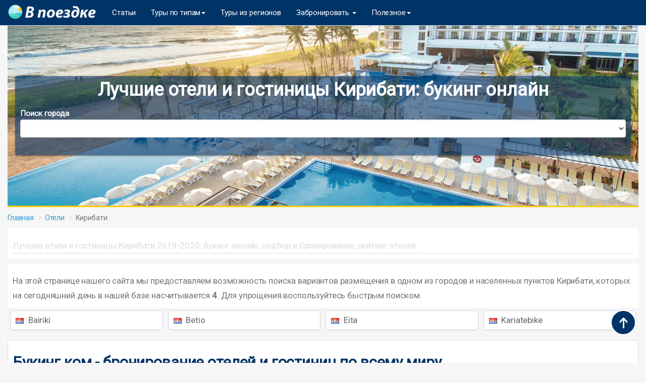

--- FILE ---
content_type: text/html; charset=UTF-8
request_url: https://vpoezdke.com/hotel/kiribati
body_size: 33102
content:
<head>
    <meta charset="utf-8">
    <meta http-equiv="X-UA-Compatible" content="IE=edge">
    <meta name="viewport" content="width=device-width, initial-scale=1">
    <title>Лучшие отели и гостиницы Кирибати 2019-2020: букинг онлайн, подбор и бронирование, рейтинг отелей</title>
    <meta name="title" content="Лучшие отели и гостиницы Кирибати 2019-2020: букинг онлайн, подбор и бронирование, рейтинг отелей" />
    <meta name="description" content="Поиск и бронировение отелей и других вариантов размещения Кирибати по лучшим ценам." />
    <meta name="keywords" content="" />
    <meta name="robots" content="index,follow" />
    <link rel="canonical" href="https://vpoezdke.com/hotel/kiribati" />

    <meta name="twitter:image" content="https://vpoezdke.com/images/og_image_hotel.jpg">
    <meta name="twitter:title" content="Лучшие отели и гостиницы Кирибати 2019-2020: букинг онлайн, подбор и бронирование, рейтинг отелей">
    <meta name="twitter:description" content="Поиск и бронировение отелей и других вариантов размещения Кирибати по лучшим ценам.">

    <meta property="og:title" content="Лучшие отели и гостиницы Кирибати 2019-2020: букинг онлайн, подбор и бронирование, рейтинг отелей" />
    <meta property="og:image" content="https://vpoezdke.com/images/og_image_hotel.jpg" />
    <meta property="og:description" content="Поиск и бронировение отелей и других вариантов размещения Кирибати по лучшим ценам." />
    <meta property="og:locale" content="ru" />
    <meta property="og:url" content="https://vpoezdke.com/hotel/kiribati" />
    <!-- CSRF Token -->
    <meta name="csrf-token" content="3xRRkmzKDHoELBot7OaWrqORhgVYVokBQJcDXE16">
   
    <meta name="csrf-token" content="3xRRkmzKDHoELBot7OaWrqORhgVYVokBQJcDXE16">
    <meta property="og:site_name" content="Vpoezdke" />     
    <link href="https://vpoezdke.com/css/app.css" rel="stylesheet">
    <link href="https://vpoezdke.com/css/select2.min.css" rel="stylesheet">
    <link href="https://vpoezdke.com/css/style.css" rel="stylesheet"> 
    <link href="https://vpoezdke.com/css/sprite.css" rel="stylesheet">
    <link rel="stylesheet" href="//code.jquery.com/ui/1.12.1/themes/base/jquery-ui.css">
    <link href="https://fonts.googleapis.com/icon?family=Material+Icons" rel="stylesheet"> 
    <link rel="stylesheet" href="https://cdnjs.cloudflare.com/ajax/libs/font-awesome/4.7.0/css/font-awesome.min.css">
    <link rel="icon" type="image/x-icon" href="//vpoezdke.com/favicon.ico">
    <meta name="viewport" content="width=device-width, height=device-height, initial-scale=1.0, minimum-scale=1.0, maximum-scale=1.0, user-scalable=no" />
    <!--script async src="//pagead2.googlesyndication.com/pagead/js/adsbygoogle.js"></script>
    <script>
         (adsbygoogle = window.adsbygoogle || []).push({
              google_ad_client: "ca-pub-6699711597838789",
              enable_page_level_ads: true
         });
    </script-->    
</head>
<body>
    <div id="app">
        <style type="text/css">
.navbar {
    margin-bottom:0px !important;
    /*position: fixed !important;
    width: 100% !important;*/
}
}
</style>
<nav class="navbar navbar-default navbar-static-top">
    <div class="container" style="background-color: #036;">
        <div class="navbar-header">
            <!-- Collapsed Hamburger -->
            <button type="button" class="navbar-toggle collapsed" data-toggle="collapse" data-target="#app-navbar-collapse" aria-expanded="false">
                <span class="sr-only">Toggle Navigation</span>
                <span class="icon-bar"></span>
                <span class="icon-bar"></span>
                <span class="icon-bar"></span>
            </button>
            <!-- Branding Image -->
            <a class="navbar-brand" href="https://vpoezdke.com">                
                <img style="height: 31px" src="https://vpoezdke.com/images/vpoezdke_logo.jpg" alt="В поездке">
            </a>
        </div>

        <div class="collapse navbar-collapse" id="app-navbar-collapse">
            <!-- Left Side Of Navbar -->
            <ul class="nav navbar-nav">                              
                <li class="dropdown" style="display: none;">
                    <a href="#" class="dropdown-toggle" data-toggle="dropdown" role="button" aria-expanded="false" aria-haspopup="true">
                        Отели <span class="caret"></span>
                    </a>
                    <ul class="dropdown-menu">
                    <li><a href="https://vpoezdke.com/hotel/country">Страны</a></li>
                    <li><a href="https://vpoezdke.com/hotel/region">Регионы</a></li>
                    </ul>
                </li>
                <li><a href="https://vpoezdke.com/articles">Статьи</a></li> 
                <li class="dropdown">
                    <a href="#" class="dropdown-toggle" data-toggle="dropdown" role="button" aria-expanded="false" aria-haspopup="true">
                        Туры по типам<span class="caret"></span>
                    </a>
                    <ul class="dropdown-menu">     
                        <li><a href="https://vpoezdke.com/tour"><b>Горящие по странам</b></a></li>
                        <li><a href="https://vpoezdke.com/promo/newyear" style="display: none;"><b>Новый год 2020</b></a></li>    
                        <li><a href="https://vpoezdke.com/ski-resort">Горнолыжные</a></li>
                        <li><a href="https://vpoezdke.com/promo/allinclusive">Все включено</a></li>
                        <li><a href="https://vpoezdke.com/tour/russia">По России</a></li>                        
                        <li><a href="https://vpoezdke.com/promo/tury-na-majskie-prazdniki">На майские</a></li>
                        <li style="display: none;"><a href="https://vpoezdke.com/promo/rannee-bronirovanie">Раннее бронирование</a></li>
                        <li><a href="https://vpoezdke.com/turoperator/">По туроператорам</a></li>                                               
                        <li><a href="https://vpoezdke.com/rating">Рейтинг туроператоров</a></li>
                        <li><a href="https://vpoezdke.com/turkey-hotels-rating">Рейтинг отелей Турции</a></li>                        
                        <li style="display: none;"><a href="https://vpoezdke.com/kit">Подборки</a></li>
                        <li><!--noindex--><a target="_blank" rel="nofollow  noopener" href="/go.php?url=https://www.sanatoriums.com/ru?affid=22e4d400"><b>Оздоровительные</b></a><!--/noindex--></li> 
                        <li><a href="https://vpoezdke.com/offers/">Лента горящих туров</a></li>
                        <li><a href="https://vpoezdke.com/map">Карта горящих туров</a></li>
                        <li><!--noindex--><a target="_blank" rel="nofollow  noopener" href="https://c18.travelpayouts.com/click?shmarker=21724.vpoezdke_calendar&promo_id=771&source_type=customlink&type=click&custom_url=https%3A%2F%2Ftravelata.ru%2Fcalendar">Календарь цен на туры</a><!--/noindex--></li>                       
                    </ul>
                </li>                 
                <li><a href="https://vpoezdke.com/tour-departure/">Туры из регионов</a></li>
                <li style="display: none;"><a href="https://vpoezdke.com/promocode">Скидки на туры</a></li>
                </li>
                <li class="dropdown">
                    <a href="#" class="dropdown-toggle" data-toggle="dropdown" role="button" aria-expanded="false" aria-haspopup="true">
                        Забронировать <span class="caret"></span>
                    </a>
                    <ul class="dropdown-menu">
                        <li><a href="https://vpoezdke.com/hotel">Отель</a></li>
                        <li><a href="https://vpoezdke.com/excursion">Экскурсию</a></li>
                        <li><a href="https://vpoezdke.com/avia">Авиабилет</a></li>
                        <li><a href="https://vpoezdke.com/train">Билет на поезд</a></li>
                        <li><a href="https://vpoezdke.com/bus">Билет на автобус</a></li>
                        <li><!--noindex--><a rel="nofollow" target="_blank" href="https://c81.travelpayouts.com/click?shmarker=21724.vp_kruizy&promo_id=1919&source_type=customlink&type=click&custom_url=https%3A%2F%2Fwww.dreamlines.ru%2Fkruizy">Круизы</a>
                        <!--/noindex-->
                        <li><!--noindex--><a rel="nofollow noopener" target="_blank" href="https://c24.travelpayouts.com/click?shmarker=21724.vpoezdke&promo_id=659&source_type=customlink&type=click&custom_url=https%3A%2F%2Fcherehapa.ru%2F">Туристическая страховка</a><!--/noindex--></li>
                        <li><a href="/go.php?url=https://euro2020.vpoezdke.com/">EURO 2020</a></li>                       
                    </ul>
                </li>                
                <li class="dropdown" style="display: none;">
                    <a href="#" class="dropdown-toggle" data-toggle="dropdown" role="button" aria-expanded="false" aria-haspopup="true">
                        Места <span class="caret"></span>
                    </a>
                    <ul class="dropdown-menu">
                        <li><a href="https://vpoezdke.com/location/country">Страны</a></li>
                        <li><a href="https://vpoezdke.com/location/region">Регионы</a></li>
                    </ul>
                </li> 
                <li style="display: none;"><a href="https://vpoezdke.com/excursion">Экскурсии</a></li>                
                <li style="display: none;"><a href="https://vpoezdke.com/news">Новости</a></li>
                <li class="dropdown">
                    <a href="#" class="dropdown-toggle" data-toggle="dropdown" role="button" aria-expanded="false" aria-haspopup="true">
                        Полезное<span class="caret"></span>
                    </a>
                    <ul class="dropdown-menu">
                        <li><a href="https://vpoezdke.com/destination">Куда поехать</a></li>                           
                        <li><a href="https://vpoezdke.com/location/country">Страны</a></li>
                        <li><a href="https://vpoezdke.com/about">Контакты</a></li>
                    </ul>
                </li>                
            </ul>

            <div class="navbar-form navbar-right" style="display: none;">
                <input type="text" name="country_name" id="country_name" class="form-control" placeholder="Поиск" />
                <div id="searchList" style="position: absolute"></div>
            </div>            
            <input type="hidden" name="_token" value="3xRRkmzKDHoELBot7OaWrqORhgVYVokBQJcDXE16">
            <!-- Right Side Of Navbar -->  
        </div>
    </div>
</nav>
<script src="https://vpoezdke.com/js/jquery.js"></script>

<!-- Global site tag (gtag.js) - Google Analytics -->
<!-- <script async src="https://www.googletagmanager.com/gtag/js?id=UA-60083831-4"></script>
<script>
  window.dataLayer = window.dataLayer || [];
  function gtag(){dataLayer.push(arguments);}
  gtag('js', new Date());

  gtag('config', 'UA-60083831-4');
</script> -->

<script>
    $(document).ready(function(){
        $('#country_name').keyup(function(){
            var query = $(this).val();
            if (query.length >2)
            {
                var _token = $('input[name="_token"]').val();
                $.ajax({
                    url:"https://vpoezdke.com/autocomplete_search",
                    method:"POST",
                    data:{query:query, _token:_token},
                    success:function(data){
                        $('#searchList').fadeIn();
                        $('#searchList').html(data);
                    }
                });
            }
        });
    });
</script>
   
        <div class="col-md-12" style="text-align: center; margin: 10px 0 10px 0px; display: none;">
             <a rel="nofollow" target="_blank" href="https://vpoezdke.travelata.ru/" class="btn btn-danger" style="width: 100%; font-size: 16px; background: black; border-color: black">Черная пятница: распродажа туров!</a>           
        </div>    
            <div class="container">
        <div class="search-box-wrapper" style="background-image:url(/images/back_hotel.jpg">
            <div class="col-md-12">
                <div class="search-tab-content">
                    <div class="tab-pane">
                        <h1 style="color: #fff; text-align: center">Лучшие отели и гостиницы Кирибати: букинг онлайн
                                                    </h1>
                        <div class="form-group" style="margin: 0px 10px 20px 10px; padding: 0px 0 20px 0">
                            <label for="cities"><b style="color: #fff">Поиск города</b></label>
                            <form method="get" id="searchformcity" action="https://vpoezdke.com/city_search">
                                <select name="city_id" id="cities" class="form-control"></select>
                            </form>
                        </div>
                    </div>
                </div>
            </div>
        </div>
        <div class="row">
            <div class="col-md-12">
                <ol class="breadcrumb">
                    <li class="breadcrumb-item"><a href="/">Главная</a></li>
                    <li class="breadcrumb-item"><a href="/hotel/">Отели</a></li>
                    <li class="breadcrumb-item active">Кирибати</li>
                </ol>

                <div class="text-block" style="margin-bottom: 10px">
                    <p style="color: #ddd; border-bottom: 1px solid #ddd;">Лучшие отели и гостиницы Кирибати 2019-2020: букинг онлайн, подбор и бронирование, рейтинг отелей.</p>
                </div>

                <div class="text-block">
                    <p>На этой странице нашего сайта мы предоставляем возможность поиска вариантов размещения в одном из городов и населенных пунктов
                        Кирибати, которых на сегодняшний день в нашей базе насчитывается <b>4</b>. Для упрощения воспользуйтесь
                    быстрым поиском.</p>
                </div>

                
                <div class="top-destination">
                    <ul>
                                                    <li><a href="/hotel/kiribati/bairiki"><span class="cIcon  c-ki"></span> Bairiki</a></li>
                                                    <li><a href="/hotel/kiribati/betio"><span class="cIcon  c-ki"></span> Betio</a></li>
                                                    <li><a href="/hotel/kiribati/eita"><span class="cIcon  c-ki"></span> Eita</a></li>
                                                    <li><a href="/hotel/kiribati/kariatebike"><span class="cIcon  c-ki"></span> Kariatebike</a></li>
                                            </ul>
                </div>
                <ul class="pagination pull-left">
                    
                </ul>
            </div>
        </div>
        <div class="row">            
    <div class="col-md-12">
		<div class="text-block" style="border: 1px solid #ddd; margin-bottom: 10px">
		<h2>Букинг ком - бронирование отелей и гостиниц по всему миру</h2>

		<p>Компания Booking.com - крупнейшая в мире система бронирования разнообразных объектов размещения, начиная от недорогих хостелов и заканчивая самыми престижными отелями, расположенными двухстах странах мира. На официальном сайте компании, расположенном по адресу&nbsp;booking.com и работающем на 42 языках,&nbsp;можно&nbsp;подобрать места для проживания на любой вкус и финансовые возможности.</p>

		<p>Большинство предложений, которые можно найти на сайте букинг ком, расположены в европейских странах. Однако не стоит переживать - если вы захотите отправиться в путешествие в одну из 228 стран мира, там также будет достаточный объем интересных вариантов.</p>

		<p>Бронировать отели на букинг ком по настоящему выгодно. Первая причина - колоссальный авторитет компании, позволяющий ему договариваться с отелями о предоставлении только выгодных цен. Кроме того, если вы найдете где либо вариант с размещением в отеле по цене, ниже чем на букинге, компания сделает скидку и вернет разницу в стоимости.</p>

		<p>Букинг ком не требует внесения предоплаты и позволяет отменить бронь вплоть до дня, предшествующего заезду. Если же речь идет о &quot;высоком сезоне&quot; в той или иной локации, то этот срок может быть увеличен до семи дней. Однако не забывайте - если вы будете постоянно создавать бронирования и отменять их, то рано или поздно будете оштрафованы.</p>

		<h2>Как бронировать отель на Букинг ком</h2>

		<p>Вне зависимости от того, где был совершен выбор места проживания, будь то наш сайт или официальный сайт Букинг ком, перед бронированием придется выполнить несколько несложных действий:</p>

		<ul>
			<li>пройти регистрацию, используя действующий адрес электронной почты и задав пароль;</li>
			<li>подтвердить регистрацию по ссылке в письме;</li>
			<li>войти на сайт под своим логином и пароле;</li>
			<li>выбрать интересующий отель и нажать кнопку &quot;забронировать&quot;;</li>
			<li>внести данные о проживающих, а также указать реквизиты банковской карты. С нее в дальнейшем будет списана сумма за проживание;</li>
			<li>непосредственно перед вселением предъявить подтверждение бронирования (придет на электронную почту) и оплатить проживание. Также подтверждение будет нужно при посещении целого ряда стран.</li>
		</ul>

		<h2>Минусы&nbsp;Букинг ком</h2>

		<p>Часто можно встретить информацию о том, что цены на бронирование на букинге выше, чем можно найти с помощью большого числа отельных агрегаторов. Отчасти это правда. Но здесь важно понимать - если что то пойдет не так, то эффективная система поддержки клиентов решить вопрос любой сложности в любой точке мира и в любое время дня и ночи. Так стоит ли рисковать?</p>

		<p>Еще один минус - часть объектов размещения не содержать описание на русском языке. И несмотря на то, что компания постоянно работает над этим вопросом, &quot;не русифицированных&quot; вариантов довольно много. Эта проблема решается с помощью любого онлайн переводчика или с помощь системы google translate. Для работа с последней нужно нажать правую клавишу мыши и в выпадающем списке выбрать &quot;перевести&quot;.</p>			
		</div>
	</div>
</div>    </div>
        <footer>
    <div class="container space-2" style="background-color: #036;">
        <div class="row justify-content-md-between">
            <div class="col-6 col-md-3 col-lg-2 order-lg-3 mb-7 mb-lg-0">
                <h4 style="color: #FFFFFF; text-align: center; border-bottom: 0 !important; margin-top: 10px">Локации</h4>
                <!-- List Group -->
                <div class="list-group list-group-flush list-group-transparent">
                    <a class="list-group-item list-group-item-action" href="https://vpoezdke.com/location/country/spain/city/barcelona"><span class="cIcon  c-es"></span>Барселона</a>
                    <a class="list-group-item list-group-item-action" href="https://vpoezdke.com/location/country/poland/city/warsaw"><span class="cIcon  c-pl"></span>Варшава</a>
                    <a class="list-group-item list-group-item-action" href="https://vpoezdke.com/location/country/russia/city/moscow"><span class="cIcon  c-ru"></span>Москва</a>
                    <a class="list-group-item list-group-item-action" href="https://vpoezdke.com/location/country/czech-republic/city/prague"><span class="cIcon  c-cz"></span>Прага</a>
                    <a class="list-group-item list-group-item-action" href="https://vpoezdke.com/location/country/italy/city/rome"><span class="cIcon  c-it"></span>Рим</a>

                </div>
                <!-- End List Group -->
            </div>
            <div class="col-6 col-md-3 col-lg-2 order-lg-4 mb-7 mb-lg-0">
                <h4 style="color: #FFFFFF; text-align: center; border-bottom: 0 !important">Отели</h4>
                <!-- List Group -->
                <div class="list-group list-group-flush list-group-transparent">
                    <a class="list-group-item list-group-item-action" href="https://vpoezdke.com/hotel/thailand/bangkok"><span class="cIcon  c-th"></span>Бангкок</a>
                    <a class="list-group-item list-group-item-action" href="https://vpoezdke.com/hotel/uae/dubai"><span class="cIcon  c-ae"></span>Дубай</a>
                    <a class="list-group-item list-group-item-action" href="https://vpoezdke.com/hotel/russia/moscow"><span class="cIcon  c-ru"></span>Москва</a>
                    <a class="list-group-item list-group-item-action" href="https://vpoezdke.com/hotel/thailand/phuket"><span class="cIcon  c-th"></span>Пхукет</a>
                    <a class="list-group-item list-group-item-action" href="https://vpoezdke.com/hotel/russia/sochi"><span class="cIcon  c-ru"></span>Сочи</a>
                </div>
                <!-- End List Group -->
            </div>
            <div class="col-6 col-md-3 col-lg-2 order-lg-5 mb-7 mb-lg-0">
                <h4 style="color: #FFFFFF; text-align: center; border-bottom: 0 !important">Авиабилеты</h4>
                <!-- List Group -->
                <div class="list-group list-group-flush list-group-transparent">
                    <a class="list-group-item list-group-item-action" href="https://vpoezdke.com/avia/germany/berlin"><span class="cIcon  c-de"></span>Берлин</a>
                    <a class="list-group-item list-group-item-action" href="https://vpoezdke.com/avia/poland/warsaw"><span class="cIcon  c-pl"></span>Варшава</a>
                    <a class="list-group-item list-group-item-action" href="https://vpoezdke.com/avia/austria/vienna"><span class="cIcon  c-at"></span>Вена</a>
                    <a class="list-group-item list-group-item-action" href="https://vpoezdke.com/avia/usa/new-york"><span class="cIcon  c-us"></span>Нью-Йорк</a>
                    <a class="list-group-item list-group-item-action" href="https://vpoezdke.com/avia/turkey/istanbul"><span class="cIcon  c-tr"></span>Стамбул</a>
                </div>
                <!-- End List Group -->
            </div>
            <div class="col-6 col-md-3 col-lg-2 order-lg-5 mb-7 mb-lg-0">
                <h4 style="color: #FFFFFF; text-align: center; border-bottom: 0 !important">Туры</h4>
                <!-- List Group -->
                <div class="list-group list-group-flush list-group-transparent">
                    <a class="list-group-item list-group-item-action" href="https://vpoezdke.com/tour/thailand"><span class="cIcon  c-th"></span>Таиланд</a>
                    <a class="list-group-item list-group-item-action" href="https://vpoezdke.com/tour/turkey"><span class="cIcon  c-tr"></span>Турция</a>
                    <a class="list-group-item list-group-item-action" href="https://vpoezdke.com/tour/uae"><span class="cIcon  c-ae"></span>ОАЭ</a>
                    <a class="list-group-item list-group-item-action" href="https://vpoezdke.com/tour/israel"><span class="cIcon  c-il"></span>Израиль</a>
                    <a class="list-group-item list-group-item-action" href="https://vpoezdke.com/tour/czech-republic"><span class="cIcon  c-cz"></span>Чехия</a>
                </div>
                <!-- End List Group -->
            </div>
            <div class="col-6 col-md-3 col-lg-2 order-lg-5 mb-7 mb-lg-0">
                <h4 style="color: #FFFFFF; text-align: center; border-bottom: 0 !important">Экскурсии</h4>
                <!-- List Group -->
                <div class="list-group list-group-flush list-group-transparent">
                    <a class="list-group-item list-group-item-action" href="https://vpoezdke.com/excursion/greece/athens"><span class="cIcon  c-gr"></span>Афины</a>
                    <a class="list-group-item list-group-item-action" href="https://vpoezdke.com/excursion/spain/barcelona"><span class="cIcon  c-es"></span>Барселона</a>
                    <a class="list-group-item list-group-item-action" href="https://vpoezdke.com/excursion/united-kingdom/london"><span class="cIcon  c-gb"></span>Лондон</a>
                    <a class="list-group-item list-group-item-action" href="https://vpoezdke.com/excursion/france/paris"><span class="cIcon  c-fr"></span>Париж</a>
                    <a class="list-group-item list-group-item-action" href="https://vpoezdke.com/excursion/czech-republic/prague"><span class="cIcon  c-cz"></span>Прага</a>
                </div>
                <!-- End List Group -->
            </div>
            <div class="col-6 col-md-3 col-lg-2 order-lg-5 mb-7 mb-lg-0">
                <h4 style="color: #FFFFFF; text-align: center; border-bottom: 0 !important">Билеты на поезд</h4>
                <!-- List Group -->
                <div class="list-group list-group-flush list-group-transparent">                    
                    <a class="list-group-item list-group-item-action" href="https://vpoezdke.com/train/moskva"><span class="cIcon  c-ru"></span>Москва</a>                    
                    <a class="list-group-item list-group-item-action" href="https://vpoezdke.com/train/sankt-peterburg"><span class="cIcon  c-ru"></span>С. Петербург</a>
                    <a class="list-group-item list-group-item-action" href="https://vpoezdke.com/train/kazany_pass"><span class="cIcon  c-ru"></span>Казань</a>
                    <a class="list-group-item list-group-item-action" href="https://vpoezdke.com/train/voronegh"><span class="cIcon  c-ru"></span>Воронеж</a>
                    <a class="list-group-item list-group-item-action" href="https://vpoezdke.com/train/sochi"><span class="cIcon  c-ru"></span>Сочи</a>
                </div>
                <!-- End List Group -->
            </div>
        </div>
    </div>
    <p style="text-align: center">Вся информация, приведенная на этом сайте, носит исключительно информационный характер и не является публичной офертой.</p>
    <p style="text-align: center">Vpoezdke.com @ 2019 Copyright</p>
    <p style="text-align: center">
    <!--LiveInternet counter--><script>
    new Image().src = "//counter.yadro.ru/hit?r"+
    escape(document.referrer)+((typeof(screen)=="undefined")?"":
    ";s"+screen.width+"*"+screen.height+"*"+(screen.colorDepth?
    screen.colorDepth:screen.pixelDepth))+";u"+escape(document.URL)+
    ";h"+escape(document.title.substring(0,150))+
    ";"+Math.random();</script><!--/LiveInternet-->

    <!--LiveInternet logo--><a href="//www.liveinternet.ru/click"
    target="_blank"><img src="//counter.yadro.ru/logo?52.6"
    title="LiveInternet: показано число просмотров и посетителей за 24 часа"
    alt="" style="border:0" width="88" height="31"/></a><!--/LiveInternet-->
    </p>
    <!-- Yandex.Metrika counter -->
    <script>
       (function(m,e,t,r,i,k,a){m[i]=m[i]||function(){(m[i].a=m[i].a||[]).push(arguments)};
       m[i].l=1*new Date();k=e.createElement(t),a=e.getElementsByTagName(t)[0],k.async=1,k.src=r,a.parentNode.insertBefore(k,a)})
       (window, document, "script", "https://mc.yandex.ru/metrika/tag.js", "ym");

       ym(52100373, "init", {
            id:52100373,
            clickmap:true,
            trackLinks:true,
            accurateTrackBounce:true,
            webvisor:true
       });
    </script>
    <noscript><div><img src="https://mc.yandex.ru/watch/52100373" style="position:absolute; left:-9999px;" alt="" /></div></noscript>
    <!-- /Yandex.Metrika counter -->
    
    <div id="back-top" class="scroll-top">
    <a href="#top" rel="nofollow"></a>
</div>
</footer>
<script>
    $(function($){
        $("#back-top").hide();

        $(window).scroll(function () {
            if ($(this).scrollTop() > 200) {
                $('#back-top').fadeIn();
            } else {
                $('#back-top').fadeOut();
            }
        });

        $('#back-top a').click(function () {
            $('body,html').animate({
                scrollTop: 0
            }, 1500);
            return false;
        });
    })
</script>
<!-- <script type="text/javascript">!function(){var t=document.createElement("script");t.type="text/javascript",t.async=!0,t.src="https://vk.com/js/api/openapi.js?160",t.onload=function(){VK.Retargeting.Init("VK-RTRG-372818-bAbO7"),VK.Retargeting.Hit()},document.head.appendChild(t)}();</script><noscript><img src="https://vk.com/rtrg?p=VK-RTRG-372818-bAbO7" style="position:fixed; left:-999px;" alt=""/></noscript> -->

<!--script src="//cdn.hansha.ru/v1/widgets/88691d25-4d2c-4cb2-8f90-5d28f2950681/script.js" async></script-->
<script src="https://vpoezdke.com/js/lazysizes.min.js" async></script>    </div>    
    <script src="https://vpoezdke.com/js/app.js"></script>
    <script src="https://vpoezdke.com/js/jquery.js"></script>
    <script src="https://vpoezdke.com/js/select2.min.js"></script>
    <script src="https://vpoezdke.com/js/jquery-ui.js"></script>
</body>
